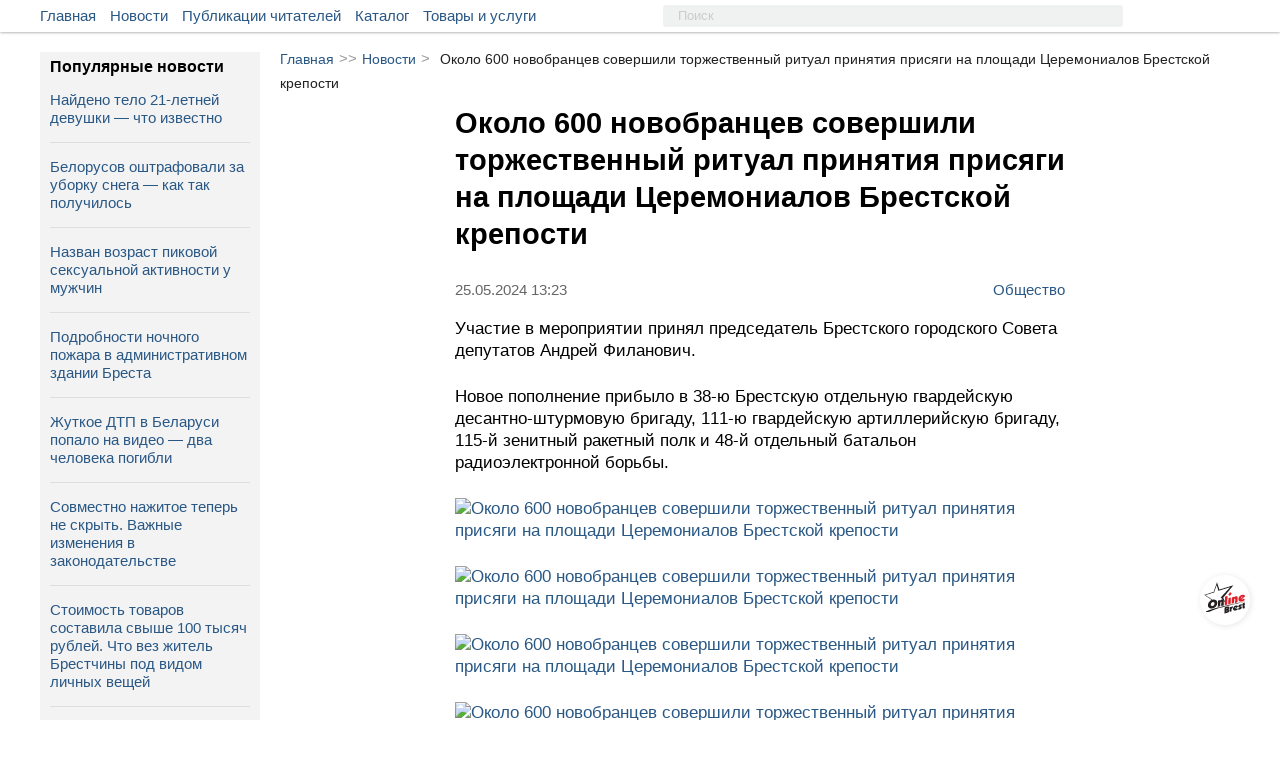

--- FILE ---
content_type: text/html; charset=UTF-8
request_url: https://onlinebrest.by/novosti/okolo-600-novobrancev-sovershili-torzhestvennyy-ritual-prinyatiya-prisyagi-na-ploshchadi-ceremonialov-brestskoy-kreposti.html
body_size: 13169
content:
<!DOCTYPE html>
<html lang="ru" prefix="og:http://ogp.me/ns#">
<head>
	<meta charset="UTF-8">
	<title>Около 600 новобранцев совершили торжественный ритуал принятия присяги на площади Церемониалов Брестской крепости | новости onlinebrest.by</title>
	<meta name="viewport"
          content="width=device-width, user-scalable=no, initial-scale=1.0, maximum-scale=1.0, minimum-scale=1.0">
    <meta http-equiv="X-UA-Compatible" content="ie=edge">
	<link rel="apple-touch-icon" sizes="180x180" href="https://onlinebrest.by/favicons/apple-touch-icon.png">
    <link rel="icon" type="image/png" sizes="32x32" href="https://onlinebrest.by/favicons/favicon-32x32.png">
    <link rel="icon" type="image/png" sizes="16x16" href="https://onlinebrest.by/favicons/favicon-16x16.png">
    <link rel="icon" type="image/x-icon" href="https://onlinebrest.by/favicons/favicon.ico">
    <link rel="icon" href="https://onlinebrest.by/favicons/favicon.ico" />
    <link rel="manifest" href="https://onlinebrest.by/site.webmanifest">
    <meta name="msapplication-TileColor" content="#507299">
    <meta name="theme-color" content="#507299">
	<link rel="stylesheet" href="https://onlinebrest.by/css/main.min.css?H4vzO9I6UfeIUdmF">
		<link rel="amphtml" href="https://onlinebrest.by/amp/novosti/okolo-600-novobrancev-sovershili-torzhestvennyy-ritual-prinyatiya-prisyagi-na-ploshchadi-ceremonialov-brestskoy-kreposti.html">
    	<meta name="keywords" content=" брест армия присяга ">
	<meta name="description" content=" Новое пополнение прибыло в 38-ю Брестскую отдельную гвардейскую десантно-штурмовую бригаду, 111-ю гвардейскую артиллерийскую бригаду, 115-й зенитный ракетный полк и 48-й отдельный батальон радиоэлектронной борьбы. ">
		<meta property='og:type' content='website' />
	<meta property="og:title" content="Около 600 новобранцев совершили торжественный ритуал принятия присяги на площади Церемониалов Брестской крепости" />
	<meta property="og:image" content="https://onlinebrest.by/media/uploads/news/original/AppNysTj1716632593.jpg" />
	<meta property="og:description" content="Новое пополнение прибыло в 38-ю Брестскую отдельную гвардейскую десантно-штурмовую бригаду, 111-ю гвардейскую артиллерийскую бригаду, 115-й зенитный ракетный полк и 48-й отдельный батальон радиоэлектронной борьбы." />
	<meta property="og:url" content="https://onlinebrest.by/novosti/okolo-600-novobrancev-sovershili-torzhestvennyy-ritual-prinyatiya-prisyagi-na-ploshchadi-ceremonialov-brestskoy-kreposti.html" />
	<meta property="vk:title" content="Около 600 новобранцев совершили торжественный ритуал принятия присяги на площади Церемониалов Брестской крепости" />
	<meta property="vk:url" content="https://onlinebrest.by/novosti/okolo-600-novobrancev-sovershili-torzhestvennyy-ritual-prinyatiya-prisyagi-na-ploshchadi-ceremonialov-brestskoy-kreposti.html" />
	<meta property="vk:image" content="https://onlinebrest.by/media/uploads/news/original/AppNysTj1716632593.jpg" />
	<meta name="csrf-token" content="c9x7iEMikBD0TTUzA0wTLDlGkpg0n6cg4cE0ZBsv">
	<!-- Yandex.Metrika counter -->
	<script type="text/javascript" >
	   (function(m,e,t,r,i,k,a){m[i]=m[i]||function(){(m[i].a=m[i].a||[]).push(arguments)};
	   m[i].l=1*new Date();k=e.createElement(t),a=e.getElementsByTagName(t)[0],k.async=1,k.src=r,a.parentNode.insertBefore(k,a)})
	   (window, document, "script", "https://mc.yandex.ru/metrika/tag.js", "ym");

	   ym(46205961, "init", {
	        clickmap:true,
	        trackLinks:true,
	        accurateTrackBounce:true,
	        webvisor:true
	   });
	</script>
	<noscript><div><img src="https://mc.yandex.ru/watch/46205961" style="position:absolute; left:-9999px;" alt="" /></div></noscript>
	<!-- /Yandex.Metrika counter -->
	<!-- Global site tag (gtag.js) - Google Analytics -->
	<script async src="https://www.googletagmanager.com/gtag/js?id=UA-111975213-1"></script>
	<script>
	  window.dataLayer = window.dataLayer || [];
	  function gtag(){dataLayer.push(arguments);}
	  gtag('js', new Date());

	  gtag('config', 'UA-111975213-1');
	</script>
</head>
<body>
	<div class="header__wrapper" id="header">
		<div class="main__wrapper">
			<div class="container__menu">
				<ul>
					<li class="menu-item"><a href="/">Главная</a></li>
					<li class="menu-item"><a href="/novosti">Новости</a></li>
					<li class="menu-item"><a href="/publikacii">Публикации читателей</a></li>
					<li class="menu-item"><a href="https://onlinebrest.by/katalog">Каталог</a></li>
					<li class="menu-item"><a href="https://onlinebrest.by/products">Товары и услуги</a></li>

				</ul>
			</div>
            <div class="search__button">
				<svg class="search-icon">
					<use xlink:href="#icon-search"/>
				</svg>
			</div>
			<form action="/search" method="get" class="top-search">
				<input type="hidden" name="searchid" value="2347897"/>
				<input type="hidden" name="web" value="0"/>
				<input type="text" name="text" placeholder="Поиск">
			</form>
			<div class="mobile-button" id="slideBtn">
				<span></span>
				<span></span>
				<span></span>
				<span></span>
			</div>
						<div class="container__login">
				<ul>






				</ul>
			</div>
								</div>
	</div>
	<div class="mobi-menu__wrapper" id="menu-mobi">
		<div class="container__mobi-menu margin-mob">
            <a href="/" class="mobile-menu__item">
                Главная
            </a>
            <a href="/novosti" class="mobile-menu__item">
                Новости
            </a>
            <a href="/publikacii" class="mobile-menu__item">
                Публикации читателей
            </a>
			            





                                    <div class="mobile-menu__phone">
                <a href="tel:+375(33)3445445">+375 (33) 344-54-45</a>
                <span class="phone-description mobile-menu__item_gray">
                    Связь с нами
                </span>
            </div>
            <!-- I don't know why -->
            <div class="mobile-logo"></div>
        </div>
	</div>
	<div class="content__wrapper">
				<!-- Контент -->
		<div class="content-block">
			<div class="article__wrapper">
    <div class="bread-crumbs">
        <a href="/">Главная</a><span>>></span><a href="/novosti">Новости</a><span>></span><span class="bread-crumbs-title">Около 600 новобранцев совершили торжественный ритуал принятия присяги на площади Церемониалов Брестской крепости</span>
    </div>
    <div class="single-news__wrapper">
                <div class="single-news__content">
            <div class="single-news-title">
                <h1>Около 600 новобранцев совершили торжественный ритуал принятия присяги на площади Церемониалов Брестской крепости</h1>
            </div>
            <div class="news-information__block">
                <div class="single-news__date">



                    <span>25.05.2024 13:23</span>
                </div>
                <a href="https://onlinebrest.by/novosti/kategoriya/obshhestvo" class="tag-single">
                    Общество
                </a>
            </div>
            <div class="news-single-content">
                <p>Участие в мероприятии принял председатель Брестского городского Совета депутатов Андрей Филанович.</p>

<p>Новое пополнение прибыло в 38-ю Брестскую отдельную гвардейскую десантно-штурмовую бригаду, 111-ю гвардейскую артиллерийскую бригаду, 115-й зенитный ракетный полк и 48-й отдельный батальон радиоэлектронной борьбы.</p>

<p><img alt="Около 600 новобранцев совершили торжественный ритуал принятия присяги на площади Церемониалов Брестской крепости" src="https://onlinebrest.by/media/uploads/Новости (Все)/janv-2024/8/aadasda-1.jpg" /></p>

<p><img alt="Около 600 новобранцев совершили торжественный ритуал принятия присяги на площади Церемониалов Брестской крепости" src="https://onlinebrest.by/media/uploads/Новости (Все)/janv-2024/8/aadasda-2.jpg" /></p>

<p><img alt="Около 600 новобранцев совершили торжественный ритуал принятия присяги на площади Церемониалов Брестской крепости" src="https://onlinebrest.by/media/uploads/Новости (Все)/janv-2024/8/aadasda-3.jpg" /></p>

<p><img alt="Около 600 новобранцев совершили торжественный ритуал принятия присяги на площади Церемониалов Брестской крепости" src="https://onlinebrest.by/media/uploads/Новости (Все)/janv-2024/8/aadasda-4.jpg" /></p>

<p><img alt="Около 600 новобранцев совершили торжественный ритуал принятия присяги на площади Церемониалов Брестской крепости" src="https://onlinebrest.by/media/uploads/Новости (Все)/janv-2024/8/aadasda-5.jpg" /></p>

<p><img alt="Около 600 новобранцев совершили торжественный ритуал принятия присяги на площади Церемониалов Брестской крепости" src="https://onlinebrest.by/media/uploads/Новости (Все)/janv-2024/8/aadasda-6.jpg" /></p>

<p><iframe allow="autoplay; encrypted-media; fullscreen; picture-in-picture" allowfullscreen="1" frameborder="0" height="315" scrolling="no" src="https://vk.com/video_ext.php?oid=-194880663&amp;id=456239834&amp;hash=38bc5e79647e9748" width="100%"></iframe></p>

<div class="context-block" data-item="17"></div>

<p></p>
            </div>
            <div class="news-information__block">
                <div class="news-information">
                                            <div class="single-news__sorce">
                            Источник:
                                                            <span>Горисполком</span>
                                                    </div>
                                                                            </div>
            </div>
                            <div class="hash-tags">
                                                                        <a href="/novosti?tag=брест">#брест</a>
                                                                                                <a href="/novosti?tag=армия">#армия</a>
                                                                                                <a href="/novosti?tag=присяга">#присяга</a>
                                                            </div>
                                </div>





                    <div class="recommendation-container">
                <div class="recommendation-title">
                    Что ещё почитать:
                </div>
                <div class="recommendation-list-block">
                                        <a href="https://onlinebrest.by/novosti/kak-brestskaya-oblast-gotovitsya-ustranyat-posledstviya-ciklona-ulli.html" class="recommendation-item-block">
                        <div class="recommendation-item-img" style="background-image: url('https://onlinebrest.by/media/uploads/news/yr4Yahl31767904549.webp')">
                        </div>
                        <div class="recommendation-item-title">
                            Как Брестская область готовится устранять последствия циклона «Улли»
                        </div>
                    </a>
                                        <a href="https://onlinebrest.by/novosti/na-ulicah-bresta-sneg-ubirayut-50-edinic-specialnoy-tehniki.html" class="recommendation-item-block">
                        <div class="recommendation-item-img" style="background-image: url('https://onlinebrest.by/media/uploads/news/RP8fjP0Q1768132660.webp')">
                        </div>
                        <div class="recommendation-item-title">
                            На улицах Бреста снег убирают 50 единиц специальной техники
                        </div>
                    </a>
                                        <a href="https://onlinebrest.by/novosti/ruiny-monastyrya-bernardinok-v-breste-zhdet-konservaciya.html" class="recommendation-item-block">
                        <div class="recommendation-item-img" style="background-image: url('https://onlinebrest.by/media/uploads/news/dTJjEcVK1768247441.webp')">
                        </div>
                        <div class="recommendation-item-title">
                            Руины монастыря бернардинок в Бресте ждет консервация
                        </div>
                    </a>
                                        <a href="https://onlinebrest.by/novosti/za-sutki-v-brestskoy-oblasti-spasateli-otbuksirovali-11-legkovyh-i-2-gruzovyh-avtomobilya-a-takzhe-dva-avtobusa.html" class="recommendation-item-block">
                        <div class="recommendation-item-img" style="background-image: url('https://onlinebrest.by/media/uploads/news/C8XHxYuv1767950795.webp')">
                        </div>
                        <div class="recommendation-item-title">
                            За сутки в Брестской области спасатели отбуксировали 11 легковых и 2 грузовых ав...
                        </div>
                    </a>
                                        <a href="https://onlinebrest.by/novosti/chem-udivit-parad-na-festivale-beresteyskie-sani.html" class="recommendation-item-block">
                        <div class="recommendation-item-img" style="background-image: url('https://onlinebrest.by/media/uploads/news/SNFlRqAN1768309446.jpg')">
                        </div>
                        <div class="recommendation-item-title">
                            Чем удивит парад на фестивале «Берестейские сани»
                        </div>
                    </a>
                                        <a href="https://onlinebrest.by/novosti/v-breste-audi-vrezalsya-v-svetofory-i-ograzhdenie-kak-eto-proizoshlo.html" class="recommendation-item-block">
                        <div class="recommendation-item-img" style="background-image: url('https://onlinebrest.by/media/uploads/news/yZIgYZz61767896601.webp')">
                        </div>
                        <div class="recommendation-item-title">
                            В Бресте Audi врезался в светофоры и ограждение — как это произошло
                        </div>
                    </a>
                                        <a href="https://onlinebrest.by/novosti/nazvan-vozrast-pikovoy-seksualnoy-aktivnosti-u-muzhchin.html" class="recommendation-item-block">
                        <div class="recommendation-item-img" style="background-image: url('https://onlinebrest.by/media/uploads/news/zLCjCted1768424791.webp')">
                        </div>
                        <div class="recommendation-item-title">
                            Назван возраст пиковой сексуальной активности у мужчин
                        </div>
                    </a>
                                        <a href="https://onlinebrest.by/novosti/effekt-dolinoy-v-baranovichah-pensionerka-prodala-kvartiru-moshennikam-chto-bylo-dalshe.html" class="recommendation-item-block">
                        <div class="recommendation-item-img" style="background-image: url('https://onlinebrest.by/media/uploads/news/2JcJxlRN1768338080.webp')">
                        </div>
                        <div class="recommendation-item-title">
                            «Эффект Долиной» в Барановичах: пенсионерка продала квартиру мошенникам. Что был...
                        </div>
                    </a>
                                    </div>
            </div>
            </div>
</div>
<div class="last-sidebar-wrapper">
    <div class="last-sidebar">
        <div class="last-sidebar-title">Популярные новости</div>
                    <div class="last-sidebar-item">
                <a href="https://onlinebrest.by/novosti/naydeno-telo-21-letney-devushki-chto-izvestno.html" class="news-sidebar-desc">
                    <span class="fire-news"></span>
                    Найдено тело 21-летней девушки — что известно
                </a>
            </div>
                    <div class="last-sidebar-item">
                <a href="https://onlinebrest.by/novosti/belorusov-oshtrafovali-za-uborku-snega-kak-tak-poluchilos.html" class="news-sidebar-desc">
                    <span class="fire-news"></span>
                    Белорусов оштрафовали за уборку снега — как так получилось
                </a>
            </div>
                    <div class="last-sidebar-item">
                <a href="https://onlinebrest.by/novosti/nazvan-vozrast-pikovoy-seksualnoy-aktivnosti-u-muzhchin.html" class="news-sidebar-desc">
                    <span class="fire-news"></span>
                    Назван возраст пиковой сексуальной активности у мужчин
                </a>
            </div>
                    <div class="last-sidebar-item">
                <a href="https://onlinebrest.by/novosti/podrobnosti-nochnogo-pozhara-v-administrativnom-zdanii-bresta.html" class="news-sidebar-desc">
                    <span class="fire-news"></span>
                    Подробности ночного пожара в административном здании Бреста
                </a>
            </div>
                    <div class="last-sidebar-item">
                <a href="https://onlinebrest.by/novosti/zhutkoe-dtp-v-belarusi-popalo-na-video-dva-cheloveka-pogibli.html" class="news-sidebar-desc">
                    <span class="fire-news"></span>
                    Жуткое ДТП в Беларуси попало на видео — два человека погибли
                </a>
            </div>
                    <div class="last-sidebar-item">
                <a href="https://onlinebrest.by/novosti/sovmestno-nazhitoe-teper-ne-skryt-vazhnye-izmeneniya-v-zakonodatelstve.html" class="news-sidebar-desc">
                    <span class="fire-news"></span>
                    Совместно нажитое теперь не скрыть. Важные изменения в законодательстве
                </a>
            </div>
                    <div class="last-sidebar-item">
                <a href="https://onlinebrest.by/novosti/ctoimost-tovarov-sostavila-svyshe-100-tysyach-rubley-chto-vez-zhitel-brestchiny-pod-vidom-lichnyh-veshchey.html" class="news-sidebar-desc">
                    <span class="fire-news"></span>
                    Cтоимость товаров составила свыше 100 тысяч рублей. Что вез житель Брестчины под видом личных вещей
                </a>
            </div>
                    <div class="last-sidebar-item">
                <a href="https://onlinebrest.by/novosti/kogda-mozhno-ne-idti-v-shkolu-iz-za-moroza-rasskazali-v-minobre.html" class="news-sidebar-desc">
                    <span class="fire-news"></span>
                    Когда можно не идти в школу из-за мороза? Рассказали в Минобре
                </a>
            </div>
                    <div class="last-sidebar-item">
                <a href="https://onlinebrest.by/novosti/v-breste-miliciya-ustroila-reyd-po-pritonam.html" class="news-sidebar-desc">
                    <span class="fire-news"></span>
                    В Бресте милиция устроила рейд по притонам
                </a>
            </div>
                    <div class="last-sidebar-item">
                <a href="https://onlinebrest.by/novosti/v-breste-zhenshchina-upala-v-salone-avtobusa.html" class="news-sidebar-desc">
                    <span class="fire-news"></span>
                    В Бресте женщина упала в салоне автобуса
                </a>
            </div>
            </div>
    <a href="/novosti" class="place-business__link" style="text-align: center;">
        Больше новостей
    </a>
</div>
<div class="decore-line_news"></div>
		</div>
		<!-- Конец контента -->
	</div>
		<div class="promo__wrapper">
		<div class="promo__wrapper-content">
						<div class="promo-item">
				<a href="/go/aHR0cHM6Ly9vbmxpbmVicmVzdC5ieS9ub3Zvc3RpL3ZwZXJ2eWUtdi1icmVzdGUtY2lyay1qYW1iby1zLXlhcmtveS1tZXpoZHVuYXJvZG5veS1wcm9ncmFtbW95LXRheW5hLW5vdm9nb2RuZXktaWdydXNoa2kuaHRtbA==" rel="nofollow" tite="JAMBO" target="_blank">
					<div class="promo-img" style="background-image: url('/media/uploads/banners/znQHqvI91766135745.jpg');"></div>
				</a>
			</div>
						<div class="promo-item">
				<a href="/go/aHR0cHM6Ly9vbmxpbmVicmVzdC5ieS9ub3Zvc3RpL25vdm9nb2RueWF5YS1za2F6a2Etdi1wYXJrZS16aGl2b3RueWgtZHZveW5vZS12b2xzaGVic3R2by1kbHlhLWJyZXN0Y2hhbi5odG1s" rel="nofollow" tite="Парк Животных" target="_blank">
					<div class="promo-img" style="background-image: url('/media/uploads/banners/chiG7R3V1764679343.jpg');"></div>
				</a>
			</div>
						<div class="promo-item">
				<a href="/go/aHR0cHM6Ly9vbmxpbmVicmVzdC5ieS9ub3Zvc3RpL3ZzZW0tcG9sem92YXRlbHlhbS1pcGhvbmUtaS1pcGFkLWx1Y2hzaGUtZXRvLXByb2NoaXRhdC1jaHRvYnktbmUtcG9wYXN0LXYtbmVwcml5YXRudXl1LXNpdHVhY2l5dS5odG1s" rel="nofollow" tite="ЮНИТЕЛ" target="_blank">
					<div class="promo-img" style="background-image: url('/media/uploads/banners/tDXsNBk81762939581.webp');"></div>
				</a>
			</div>
					</div>
	</div>
		<div class="wrapper__seo-text">
		<div class="seo-text">
			<!-- СЕО текст -->
		</div>
	</div>
	<div class="footer__wrapper">
		<div class="container__footer">
			<div class="container__footer-item">
				<div class="footer-item__title">
					Наши услуги
				</div>
				<ul>
					<li><a href="/reklama-na-saite">Реклама на сайте</a></li>
					<li><a href="/publichnyj-dogovor">Публичный договор</a></li>
					<li><a href="/polzovatelskoe-soglashenie">Пользовательское соглашение</a></li>
                    <li><a href="/pravila-objavlenia">Правила подачи объявления</a> </li>
				</ul>
			</div>
			<div class="container__footer-item">
				<div class="footer-item__title">
					Информация сайта
				</div>
				<ul>
					<li><a href="/o-nas">О нас</a></li>
					<li><a href="/kontakty">Контакты</a></li>
                    <li><a href="/yuridicheskaya-informatsiya">Юридическая информация</a></li>
					<li><a href="/usloviya-ispol'zovaniya-materialov">Условия использования материалов</a></li>
				</ul>
			</div>
			<div class="container__footer-item">
				<div class="footer-item__title">Мы в соц. сетях</div>
                <ul class="social-btn">
    <li>
        <a rel="nofollow" target="_blank" href="https://vk.com/onlinebrest">
            <svg class="icon" width="30" height="30">
                <use xlink:href="#icon-vk" />
            </svg>
        </a>
    </li>
    <li>
        <a rel="nofollow" target="_blank" href="https://www.instagram.com/onlinebrestby/">
            <svg class="icon" width="30" height="30">
                <use xlink:href="#icon-instagram" />
            </svg>
        </a>
    </li>
    <li>
        <a rel="nofollow" target="_blank" href="https://ok.ru/onlinebrest">
            <svg class="icon" width="30" height="30">
                <use xlink:href="#icon-ok" />
            </svg>
        </a>
    </li>
    <li>
        <a rel="nofollow" target="_blank" href="https://invite.viber.com/?g2=AQAm33LExRqCKkgs5yo46wy1lv9bygDGP9WsuvpYHEOIz4cBca2UKlAZluOjusxw&lang=ru">
            <svg class="icon" width="30" height="30">
                <use xlink:href="#icon-viber" />
            </svg>
        </a>
    </li>
    <li>
        <a rel="nofollow" target="_blank" href="https://www.facebook.com/groups/onlinebrest/">
            <svg class="icon" width="30" height="30">
                <use xlink:href="#icon-fb" />
            </svg>
        </a>
    </li>
    <li>
        <a rel="nofollow" target="_blank" href="https://t.me/onlinebrestby">
            <svg class="icon" width="30" height="30">
                <use xlink:href="#icon-telegram" />
            </svg>
        </a>
    </li>
    <li>
        <a rel="nofollow" target="_blank" href="https://twitter.com/onlinebrest">
            <svg class="icon" width="30" height="30">
                <use xlink:href="#icon-twitter" />
            </svg>
        </a>
    </li>
    <li>
        <a target="_blank" href="https://onlinebrest.by/rss/novosti">
            <svg class="icon" width="30" height="30">
                <use xlink:href="#icon-rss" />
            </svg>
        </a>
    </li>
</ul>
			</div>
		</div>
	</div>
	<div class="stub">
	</div>
	<div id="tooltip"></div>
	<div class="popUp">
		<div class="popUp-title">
			Сообщение сайта
		</div>
		<div class="popUp-msg"></div>
	</div>
	<a href="/" class="btn-home" id="toHome"></a>
	<div class="btn-top" id="toTop">

	</div>
	<div class="popLoader">
		<div class="load">
			<svg version="1" width="64" height="64" viewBox="0 0 128 128"><g><circle cx="16" cy="64" r="16" fill="#fff"/><circle cx="16" cy="64" r="14.344" fill="#fff" transform="rotate(45 64 64)"/><circle cx="16" cy="64" r="12.531" fill="#fff" transform="rotate(90 64 64)"/><circle cx="16" cy="64" r="10.75" fill="#fff" transform="rotate(135 64 64)"/><circle cx="16" cy="64" r="10.063" fill="#fff" transform="rotate(180 64 64)"/><circle cx="16" cy="64" r="8.063" fill="#fff" transform="rotate(225 64 64)"/><circle cx="16" cy="64" r="6.438" fill="#fff" transform="rotate(270 64 64)"/><circle cx="16" cy="64" r="5.375" fill="#fff" transform="rotate(315 64 64)"/><animateTransform attributeName="transform" type="rotate" values="0 64 64;315 64 64;270 64 64;225 64 64;180 64 64;135 64 64;90 64 64;45 64 64" calcMode="discrete" dur="720ms" repeatCount="indefinite"/></g></svg>
		</div>
	</div>

    <div class="mobile-panel">
    <div class="mobile-panel--list">
        <div class="mobile-btn">
            <a href="/katalog" class="mobile-btn--link">
                <img src="https://onlinebrest.by/images/katalog1.svg" class="mobile-btn--icon" alt="">
                <span class="mobile-btn--text">Каталог</span>
            </a>
        </div>
        <div class="mobile-btn">
            <a href="/products" class="mobile-btn--link">
                <img src="https://onlinebrest.by/images/tovari1.svg" class="mobile-btn--icon" alt="">
                <span class="mobile-btn--text">Товары/услуги</span>
            </a>
        </div>

        <div class="mobile-btn mobile-btn--home">
            <a href="/" class="mobile-home"></a>
        </div>

        <div class="mobile-btn">
            <a href="/novosti" class="mobile-btn--link">
                <img src="https://onlinebrest.by/images/news1.svg" class="mobile-btn--icon" alt="">
                <span class="mobile-btn--text">Новости</span>
            </a>
        </div>
        <div class="mobile-btn">
            <a href="/publikacii" class="mobile-btn--link">
                <img src="https://onlinebrest.by/images/chitatekeu1.svg" class="mobile-btn--icon" alt="">
                <span class="mobile-btn--text">От читателей</span>
            </a>
        </div>
    </div>
</div>

	<svg style="position: absolute; width: 0; height: 0; overflow: hidden;" version="1.1">
    <defs>
        <symbol id="icon-video-camera" viewBox="0 0 32 32">
            <path d="M23.273 27.542c0 0.607-0.695 1.099-1.551 1.099h-20.17c-0.857 0-1.551-0.492-1.551-1.099v-14.287c0-0.607 0.695-1.099 1.551-1.099h20.17c0.857 0 1.551 0.492 1.551 1.099v14.287z"></path>
            <path d="M9.697 7.723c0 2.142-1.737 3.879-3.879 3.879s-3.879-1.737-3.879-3.879c0-2.142 1.737-3.879 3.879-3.879s3.879 1.737 3.879 3.879z"></path>
            <path d="M21.333 6.753c0 2.678-2.171 4.848-4.848 4.848s-4.848-2.171-4.848-4.848c0-2.678 2.171-4.848 4.848-4.848s4.849 2.171 4.849 4.848z"></path>
            <path d="M32 29.126s-0.129 0.97-1.034 0.97c-0.905 0-6.723-5.427-6.723-6.141v-7.111c0-0.714 5.689-6.141 6.723-6.141s1.034 0.97 1.034 0.97v17.455z"></path>
        </symbol>
        <symbol id="icon-camera" viewBox="0 0 32 32">
            <path d="M9.5 19c0 3.59 2.91 6.5 6.5 6.5s6.5-2.91 6.5-6.5-2.91-6.5-6.5-6.5-6.5 2.91-6.5 6.5zM30 8h-7c-0.5-2-1-4-3-4h-8c-2 0-2.5 2-3 4h-7c-1.1 0-2 0.9-2 2v18c0 1.1 0.9 2 2 2h28c1.1 0 2-0.9 2-2v-18c0-1.1-0.9-2-2-2zM16 27.875c-4.902 0-8.875-3.973-8.875-8.875s3.973-8.875 8.875-8.875c4.902 0 8.875 3.973 8.875 8.875s-3.973 8.875-8.875 8.875zM30 14h-4v-2h4v2z"></path>
        </symbol>
        <symbol id="icon-link" viewBox="0 0 32 32">
            <path d="M22.208 13.76c-0.64-1.408-1.408-2.24-2.304-2.944l-3.328 3.264c-0.384 0.384-0.384 0.96 0 1.344 1.088 1.088 1.088 2.88 0 3.968l-6.144 6.144c-1.088 1.088-2.944 1.088-3.968 0-1.088-1.088-1.088-2.88 0-3.968l1.856-1.856c-0.832-1.536-1.344-3.2-1.344-4.992 0-0.64 0.064-1.216 0.192-1.792l-4.672 4.672c-3.264 3.264-3.264 8.64 0 11.904s8.64 3.264 11.904 0c5.248-5.248 6.592-6.272 7.616-8.128 1.344-2.496 1.344-5.12 0.192-7.616z"></path>
            <path d="M29.504 2.496c-3.264-3.328-8.64-3.328-11.904 0l-6.336 6.336c-3.776 3.776-2.944 9.92 0.704 12.544l3.264-3.264c0.32-0.32 0.384-0.896 0-1.344-0.704-0.704-0.96-1.856-0.832-2.112 0.064-1.728 1.728-2.752 7.104-8.192 2.624-2.624 6.656 1.408 3.968 3.968l-1.984 1.984c1.216 2.24 1.6 4.48 1.152 6.784l4.8-4.8c3.392-3.264 3.392-8.64 0.064-11.904z"></path>
        </symbol>
        <symbol id="icon-phone" viewBox="0 0 32 32">
            <path d="M32 25.28c0.064 0.512-0.064 0.96-0.448 1.344l-4.48 4.48c-0.192 0.256-0.448 0.448-0.768 0.576s-0.64 0.256-0.96 0.32h-0.64c-0.448 0-1.152-0.064-2.112-0.192s-2.112-0.512-3.52-1.088c-1.408-0.576-2.944-1.408-4.736-2.56s-3.648-2.752-5.632-4.736c-1.6-1.536-2.88-3.072-3.904-4.48s-1.856-2.752-2.496-3.968c-0.64-1.216-1.088-2.304-1.408-3.264s-0.512-1.856-0.64-2.56-0.128-1.28-0.128-1.664c0-0.384 0.064-0.64 0.064-0.704 0.064-0.32 0.128-0.64 0.32-0.96s0.32-0.576 0.576-0.768l4.48-4.48c0.192-0.384 0.576-0.512 0.96-0.512 0.32 0 0.576 0.064 0.768 0.256 0.256 0.192 0.448 0.384 0.576 0.64l3.648 6.848c0.192 0.384 0.256 0.768 0.192 1.216s-0.256 0.768-0.576 1.088l-1.664 1.664c-0.064 0.064-0.064 0.128-0.128 0.192-0.064 0.128-0.064 0.192-0.064 0.256 0.064 0.448 0.32 1.024 0.64 1.6 0.256 0.512 0.704 1.216 1.28 1.984s1.344 1.664 2.432 2.688c1.024 1.024 1.92 1.856 2.688 2.432s1.472 1.024 1.984 1.28c0.512 0.256 0.96 0.448 1.216 0.512l0.448 0.064c0.064 0 0.128 0 0.192-0.064 0.128-0.064 0.192-0.064 0.192-0.128l1.92-1.984c0.384-0.384 0.896-0.512 1.408-0.512 0.384 0 0.704 0.064 0.896 0.192h0.064l6.528 3.84c0.448 0.32 0.768 0.704 0.832 1.152z"></path>
        </symbol>
        <symbol id="icon-fb" viewBox="0 0 32 32">
            <path d="M19.269 31.781c-0.156 0.006-0.256 0.019-0.356 0.019-2.137 0-4.269-0.006-6.406 0.006-0.3 0-0.381-0.081-0.381-0.381 0.006-4.975 0.006-9.956 0.006-14.931 0-0.131 0-0.262 0-0.431-1.162 0-2.294 0-3.444 0 0-1.775 0-3.519 0-5.313 0.119 0 0.231 0 0.338 0 0.938 0 1.875-0.006 2.813 0.006 0.238 0 0.3-0.069 0.3-0.3-0.012-1.394-0.012-2.794 0-4.188 0.006-0.975 0.162-1.925 0.613-2.806 0.644-1.244 1.662-2.050 2.95-2.55 1.050-0.412 2.156-0.563 3.269-0.581 1.813-0.025 3.625-0.013 5.438-0.019 0.169 0 0.306-0.006 0.306 0.231-0.006 1.719-0.006 3.438-0.006 5.156 0 0.019-0.006 0.037-0.031 0.119-0.106 0-0.225 0-0.344 0-1.125 0-2.25-0.006-3.375 0-0.65 0-1.175 0.263-1.506 0.831-0.1 0.169-0.163 0.388-0.163 0.588-0.019 1.063 0 2.125-0.012 3.188 0 0.25 0.075 0.319 0.319 0.319 1.563-0.012 3.125-0.006 4.688-0.006 0.125 0 0.244 0 0.456 0-0.219 1.787-0.431 3.537-0.65 5.306-1.625 0-3.206 0-4.819 0 0 5.256 0 10.481 0 15.738z"></path>
        </symbol>
        <symbol id="icon-ok" viewBox="0 0 32 32">
            <path d="M14.656 22.528c-2.496-0.256-4.736-0.896-6.656-2.368-0.256-0.192-0.512-0.384-0.704-0.576-0.832-0.832-0.896-1.728-0.256-2.688 0.576-0.832 1.536-1.024 2.496-0.576 0.192 0.064 0.384 0.192 0.576 0.32 3.584 2.432 8.448 2.496 12.032 0.128 0.384-0.256 0.704-0.512 1.152-0.576 0.832-0.192 1.664 0.064 2.112 0.832 0.512 0.832 0.512 1.664-0.128 2.368-0.96 1.024-2.176 1.728-3.52 2.24-1.28 0.512-2.624 0.704-3.968 0.896l0.448 0.448c1.856 1.856 3.712 3.712 5.504 5.568 0.64 0.64 0.768 1.408 0.384 2.176-0.384 0.832-1.216 1.344-2.048 1.28-0.512-0.064-0.96-0.32-1.28-0.64-1.408-1.408-2.816-2.752-4.16-4.224-0.384-0.384-0.576-0.32-0.96 0-1.408 1.472-2.816 2.88-4.224 4.288-0.64 0.64-1.408 0.768-2.176 0.384s-1.28-1.216-1.28-1.984c0-0.576 0.32-0.96 0.704-1.344l5.952-5.952z"></path>
            <path d="M16.128 16.192c-4.416 0-8.064-3.712-8-8.128 0-4.48 3.648-8.064 8.128-8.064s8.064 3.648 8.064 8.192c-0.064 4.416-3.712 8-8.192 8zM20.16 8.064c0-2.176-1.792-3.968-3.968-3.968-2.24 0-3.968 1.792-3.968 4.032 0 2.176 1.792 3.904 3.968 3.904 2.24 0 3.968-1.728 3.968-3.968z"></path>
        </symbol>
        <symbol id="icon-vk" viewBox="0 0 32 32">
            <path d="M31.83 23.36c-0.039-0.084-0.075-0.153-0.108-0.208-0.555-1-1.616-2.227-3.182-3.682l-0.033-0.033-0.017-0.016-0.017-0.017h-0.017c-0.711-0.678-1.161-1.133-1.349-1.366-0.345-0.444-0.422-0.894-0.234-1.35 0.133-0.344 0.633-1.071 1.5-2.182 0.456-0.589 0.816-1.061 1.083-1.416 1.922-2.555 2.755-4.187 2.499-4.898l-0.099-0.166c-0.067-0.1-0.239-0.192-0.516-0.275s-0.633-0.097-1.067-0.042l-4.798 0.033c-0.078-0.028-0.189-0.025-0.333 0.008s-0.217 0.050-0.217 0.050l-0.084 0.042-0.066 0.050c-0.056 0.033-0.117 0.091-0.183 0.175s-0.122 0.181-0.166 0.292c-0.522 1.344-1.116 2.594-1.783 3.749-0.411 0.689-0.788 1.286-1.133 1.791s-0.633 0.877-0.866 1.116c-0.233 0.239-0.444 0.43-0.633 0.575s-0.333 0.206-0.433 0.183c-0.1-0.022-0.194-0.045-0.284-0.067-0.155-0.1-0.28-0.236-0.375-0.408s-0.158-0.389-0.192-0.65c-0.033-0.261-0.053-0.486-0.058-0.675s-0.003-0.456 0.008-0.8c0.012-0.344 0.017-0.578 0.017-0.7 0-0.422 0.008-0.88 0.025-1.375s0.030-0.886 0.042-1.174c0.011-0.289 0.017-0.594 0.017-0.916s-0.020-0.575-0.058-0.758c-0.038-0.183-0.097-0.361-0.174-0.533s-0.192-0.305-0.342-0.4c-0.15-0.094-0.336-0.169-0.558-0.225-0.589-0.133-1.338-0.205-2.249-0.216-2.066-0.022-3.393 0.111-3.982 0.4-0.233 0.122-0.444 0.289-0.633 0.5-0.2 0.244-0.228 0.378-0.084 0.4 0.667 0.1 1.138 0.339 1.416 0.716l0.1 0.2c0.078 0.144 0.156 0.4 0.233 0.766s0.128 0.772 0.15 1.216c0.055 0.811 0.055 1.505 0 2.083s-0.108 1.027-0.158 1.35-0.125 0.583-0.225 0.783c-0.1 0.2-0.167 0.322-0.2 0.366s-0.061 0.072-0.083 0.083c-0.144 0.055-0.295 0.084-0.45 0.084s-0.344-0.078-0.566-0.233c-0.222-0.156-0.453-0.369-0.691-0.641s-0.508-0.653-0.808-1.141c-0.3-0.489-0.611-1.066-0.933-1.733l-0.267-0.483c-0.167-0.311-0.394-0.764-0.683-1.358s-0.544-1.169-0.766-1.725c-0.089-0.233-0.222-0.411-0.4-0.533l-0.083-0.050c-0.055-0.044-0.144-0.091-0.266-0.142s-0.25-0.086-0.383-0.108l-4.565 0.033c-0.467 0-0.783 0.106-0.95 0.317l-0.067 0.1c-0.033 0.056-0.050 0.144-0.050 0.267s0.033 0.272 0.1 0.45c0.666 1.566 1.391 3.077 2.174 4.532s1.463 2.627 2.041 3.515c0.578 0.889 1.166 1.727 1.766 2.516s0.997 1.294 1.191 1.516c0.194 0.222 0.347 0.389 0.458 0.5l0.417 0.4c0.267 0.267 0.658 0.586 1.175 0.958s1.089 0.739 1.716 1.1c0.628 0.361 1.358 0.655 2.191 0.883s1.644 0.319 2.433 0.275h1.916c0.389-0.034 0.683-0.156 0.883-0.367l0.066-0.084c0.045-0.066 0.086-0.169 0.125-0.308s0.058-0.292 0.058-0.458c-0.011-0.478 0.025-0.908 0.108-1.291s0.178-0.672 0.284-0.866c0.106-0.194 0.225-0.358 0.358-0.491s0.228-0.214 0.284-0.242c0.055-0.028 0.099-0.047 0.133-0.058 0.267-0.089 0.58-0.003 0.942 0.258s0.7 0.583 1.016 0.966c0.317 0.383 0.697 0.814 1.141 1.291s0.833 0.833 1.166 1.066l0.333 0.2c0.222 0.133 0.511 0.256 0.867 0.367s0.666 0.139 0.933 0.083l4.265-0.067c0.422 0 0.75-0.070 0.983-0.208s0.372-0.292 0.417-0.458c0.045-0.167 0.047-0.355 0.008-0.567s-0.078-0.358-0.117-0.441z"></path>
        </symbol>
        <symbol id="icon-close" viewBox="0 0 32 32">
            <path d="M28.8 15.232c-0.448-0.448-0.96-0.64-1.536-0.64h-0.96v-4.288c0-2.816-1.024-5.184-3.008-7.232-1.984-1.984-4.416-3.008-7.232-3.008s-5.184 1.024-7.232 3.008c-1.984 1.984-3.008 4.416-3.008 7.232v4.288h-0.448c-0.576 0-1.152 0.192-1.536 0.64-0.448 0.448-0.64 0.96-0.64 1.536v13.12c0 0.576 0.192 1.152 0.64 1.536 0.448 0.448 0.96 0.64 1.536 0.64h21.888c0.576 0 1.152-0.192 1.536-0.64 0.448-0.448 0.64-0.96 0.64-1.536v-13.12c0-0.576-0.256-1.088-0.64-1.536zM10.24 10.304c0-1.6 0.576-3.008 1.728-4.096 1.152-1.152 2.496-1.728 4.096-1.728s3.008 0.576 4.096 1.728c1.152 1.152 1.728 2.496 1.728 4.096v4.288h-11.648v-4.288z"></path>
        </symbol>
        <symbol id="icon-favorites" viewBox="0 0 32 32">
            <path d="M16.768 1.216l4.032 9.664 10.432 0.896c0.704 0.064 1.024 0.96 0.448 1.408l-7.872 6.848 2.368 10.176c0.192 0.704-0.576 1.28-1.216 0.896l-8.96-5.376-8.96 5.376c-0.64 0.384-1.408-0.192-1.216-0.896l2.368-10.176-7.872-6.848c-0.576-0.448-0.256-1.408 0.448-1.408l10.432-0.896 4.096-9.664c0.256-0.64 1.152-0.64 1.472 0z"></path>
        </symbol>
        <symbol id="icon-instagram" viewBox="0 0 32 32">
            <path d="M30.792 1.209c-0.806-0.806-1.771-1.209-2.896-1.209h-23.792c-1.125 0-2.090 0.403-2.896 1.209s-1.208 1.771-1.208 2.896v23.792c0 1.125 0.403 2.090 1.208 2.896s1.771 1.209 2.896 1.209h23.792c1.124 0 2.090-0.403 2.896-1.209s1.208-1.771 1.208-2.896v-23.792c-0-1.125-0.402-2.090-1.208-2.896zM11.49 11.531c1.257-1.215 2.767-1.823 4.531-1.823 1.778 0 3.295 0.608 4.552 1.823s1.885 2.684 1.885 4.406c0 1.722-0.628 3.191-1.885 4.406s-2.774 1.823-4.552 1.823c-1.764 0-3.274-0.608-4.531-1.823s-1.886-2.684-1.886-4.406c0-1.722 0.629-3.191 1.886-4.406zM28.375 27.042c0 0.361-0.125 0.663-0.375 0.906s-0.549 0.365-0.896 0.365h-22.27c-0.361 0-0.663-0.122-0.906-0.365s-0.365-0.545-0.365-0.906v-13.5h2.937c-0.278 0.875-0.417 1.785-0.417 2.729 0 2.667 0.972 4.941 2.917 6.823s4.285 2.823 7.021 2.823c1.806 0 3.472-0.431 5-1.292s2.735-2.031 3.625-3.511c0.889-1.479 1.333-3.094 1.333-4.844 0-0.944-0.139-1.854-0.417-2.729h2.813v13.5h-0zM28.375 8.437c0 0.403-0.139 0.743-0.417 1.021s-0.618 0.417-1.021 0.417h-3.625c-0.403 0-0.743-0.139-1.021-0.417s-0.416-0.618-0.416-1.021v-3.437c0-0.389 0.139-0.726 0.416-1.010s0.618-0.427 1.021-0.427h3.625c0.403 0 0.743 0.142 1.021 0.427s0.417 0.622 0.417 1.010v3.437z"></path>
        </symbol>
        <symbol id="icon-search" viewBox="0 0 32 32">
            <path d="M3.776 3.776c-5.056 4.992-5.056 13.12 0 18.176 4.288 4.288 10.816 4.864 15.744 1.856l7.36 7.296c1.152 1.152 3.072 1.152 4.288 0 1.152-1.152 1.152-3.072 0-4.288l-7.36-7.296c3.008-4.928 2.432-11.52-1.856-15.744-5.056-5.056-13.184-5.056-18.176 0zM18.176 7.488c2.944 2.944 2.944 7.744 0 10.688s-7.744 2.944-10.688 0-2.944-7.744 0-10.688 7.744-2.944 10.688 0z"></path>
        </symbol>
        <symbol id="icon-telegram" viewBox="0 0 32 32">
            <path d="M29.402 2.839l-28.351 10.989c-1.141 0.512-1.527 1.537-0.276 2.093l7.273 2.323 17.585-10.924c0.96-0.686 1.943-0.503 1.097 0.251l-15.104 13.746-0.474 5.817c0.439 0.898 1.244 0.902 1.757 0.456l4.179-3.974 7.157 5.387c1.662 0.989 2.567 0.351 2.924-1.462l4.694-22.342c0.487-2.232-0.344-3.215-2.462-2.36z"></path>
        </symbol>
        <symbol id="icon-twitter" viewBox="0 0 32 32">
            <path d="M32 6.080c-1.152 0.512-2.432 0.896-3.776 1.024 1.344-0.832 2.368-2.112 2.88-3.648-1.28 0.768-2.688 1.28-4.16 1.6-1.216-1.28-2.88-2.048-4.8-2.048-3.648 0-6.592 2.944-6.592 6.592 0 0.512 0.064 1.024 0.192 1.472-5.44-0.256-10.304-2.88-13.504-6.848-0.576 0.96-0.896 2.112-0.896 3.328 0 2.304 1.152 4.288 2.944 5.44-1.088-0.064-2.112-0.384-3.008-0.832v0.064c0 3.2 2.24 5.824 5.248 6.464-0.576 0.128-1.152 0.256-1.728 0.256-0.448 0-0.832-0.064-1.216-0.128 0.832 2.624 3.264 4.48 6.144 4.544-2.24 1.728-5.056 2.816-8.128 2.816-0.512 0-1.024-0.064-1.536-0.064 2.88 1.856 6.336 2.944 10.048 2.944 12.096 0 18.688-9.984 18.688-18.688v-0.832c1.216-0.96 2.304-2.112 3.2-3.456z"></path>
        </symbol>
        <symbol id="icon-viber" viewBox="0 0 32 32">
            <path d="M25.72 13.476c0.032-3.856-3.252-7.391-7.32-7.88-0.115-0.014-0.204-0.028-0.293-0.045l0.030 0.005c-0.183-0.037-0.397-0.061-0.615-0.067l-0.005-0c-0.835 0-1.057 0.587-1.116 0.935-0.057 0.34-0.003 0.627 0.161 0.849 0.276 0.375 0.763 0.441 1.153 0.495 0.113 0.016 0.221 0.031 0.312 0.051 3.656 0.817 4.887 2.101 5.488 5.727 0.015 0.088 0.021 0.197 0.029 0.313 0.027 0.433 0.080 1.335 1.049 1.335 0.080 0 0.168-0.007 0.259-0.020 0.901-0.137 0.873-0.961 0.86-1.357-0.004-0.112-0.008-0.217 0.003-0.288 0.002-0.014 0.003-0.030 0.003-0.046 0-0.003-0-0.005-0-0.008v0z"></path>
            <path d="M17.28 4.181c0.109 0.008 0.211 0.016 0.296 0.028 6.004 0.924 8.765 3.768 9.529 9.819 0.013 0.103 0.016 0.228 0.017 0.36 0.008 0.473 0.024 1.457 1.080 1.477h0.032c0.332 0 0.595-0.1 0.784-0.297 0.328-0.343 0.307-0.853 0.287-1.264-0.004-0.101-0.008-0.196-0.008-0.28 0.077-6.187-5.28-11.799-11.461-12.007-0.027 0-0.051 0-0.075 0.004-0.019 0.003-0.042 0.004-0.065 0.004-0.003 0-0.006-0-0.009-0h0c-0.063 0-0.137-0.005-0.219-0.011-0.096-0.007-0.207-0.015-0.32-0.015-0.984 0-1.171 0.7-1.195 1.117-0.055 0.964 0.877 1.032 1.325 1.064zM26.816 21.848c-0.172-0.13-0.296-0.228-0.419-0.327l0.037 0.029c-0.656-0.528-1.353-1.013-2.027-1.484l-0.42-0.293c-0.864-0.607-1.64-0.901-2.373-0.901-0.989 0-1.851 0.547-2.563 1.623-0.315 0.477-0.697 0.709-1.168 0.709-0.345-0.012-0.667-0.098-0.955-0.242l0.013 0.006c-2.787-1.264-4.779-3.203-5.917-5.761-0.551-1.237-0.372-2.045 0.596-2.704 0.551-0.373 1.573-1.068 1.503-2.4-0.083-1.511-3.417-6.059-4.823-6.575-0.279-0.105-0.601-0.166-0.938-0.166-0.331 0-0.649 0.059-0.942 0.167l0.019-0.006c-1.615 0.543-2.772 1.497-3.352 2.757-0.56 1.219-0.533 2.649 0.072 4.137 1.753 4.303 4.217 8.055 7.325 11.151 3.041 3.031 6.78 5.512 11.111 7.377 0.391 0.168 0.8 0.26 1.1 0.327 0.101 0.023 0.189 0.043 0.253 0.060 0.032 0.009 0.069 0.014 0.108 0.015h0.035c2.037 0 4.484-1.861 5.235-3.983 0.659-1.859-0.544-2.777-1.509-3.515zM18.181 9.097c-0.348 0.008-1.075 0.027-1.329 0.765-0.12 0.347-0.105 0.645 0.043 0.892 0.216 0.36 0.631 0.472 1.007 0.533 1.367 0.219 2.069 0.973 2.209 2.377 0.065 0.653 0.507 1.111 1.071 1.111 0.045-0 0.090-0.003 0.133-0.009l-0.005 0.001c0.68-0.080 1.009-0.58 0.98-1.485 0.011-0.944-0.483-2.016-1.324-2.869-0.843-0.856-1.859-1.339-2.784-1.316z"></path>
        </symbol>
        <symbol id="icon-rss" viewBox="0 0 32 32">
            <path d="M25.981 31.762c-0.125-6.906-2.45-12.919-7.25-17.869-4.806-4.956-10.725-7.438-17.65-7.575 0-1.994 0-3.981 0-5.981 0.525 0 1.050-0.025 1.575 0.006 1.644 0.088 3.275 0.313 4.881 0.662 2.925 0.644 5.694 1.7 8.306 3.162 1.887 1.056 3.637 2.294 5.262 3.712 1.3 1.137 2.494 2.381 3.594 3.719 1.262 1.544 2.375 3.181 3.325 4.931 1.256 2.3 2.206 4.725 2.863 7.262 0.644 2.494 0.962 5.025 1.025 7.594 0.006 0.294-0.050 0.4-0.363 0.394-1.738-0.012-3.475-0.006-5.219-0.006-0.119 0.006-0.225-0.006-0.35-0.012z"></path>
            <path d="M1.081 17.031c0-2.019 0-4.006 0-5.988 10.681-0.25 20.425 9.1 20.306 20.7-1.962 0-3.919 0-5.906 0-0.056-3.981-1.394-7.456-4.175-10.325-2.787-2.875-6.206-4.319-10.225-4.387z"></path>
            <path d="M5.156 23.406c2.281-0.006 4.113 1.844 4.113 4.169 0 2.3-1.825 4.169-4.081 4.175-2.288 0.006-4.125-1.844-4.125-4.156-0.006-2.337 1.794-4.181 4.094-4.188z"></path>
        </symbol>
    </defs>
</svg>
	<script src="https://onlinebrest.by/js/app.min.js??H4vzO9I6UfeIUdmF"></script>
	<script>
		if (typeof navigator.serviceWorker !== 'undefinde') {
			navigator.serviceWorker.register('/sw.js');
		}
	</script>
	<script src="//code.jquery.com/jquery-2.2.4.min.js"></script>
<link rel="stylesheet" href="//cdnjs.cloudflare.com/ajax/libs/fancybox/3.0.47/jquery.fancybox.min.css" />
<script src="//cdnjs.cloudflare.com/ajax/libs/fancybox/3.0.47/jquery.fancybox.min.js"></script>
<script src="https://onlinebrest.by/js/all.min.js"></script>
</body>
</html>
